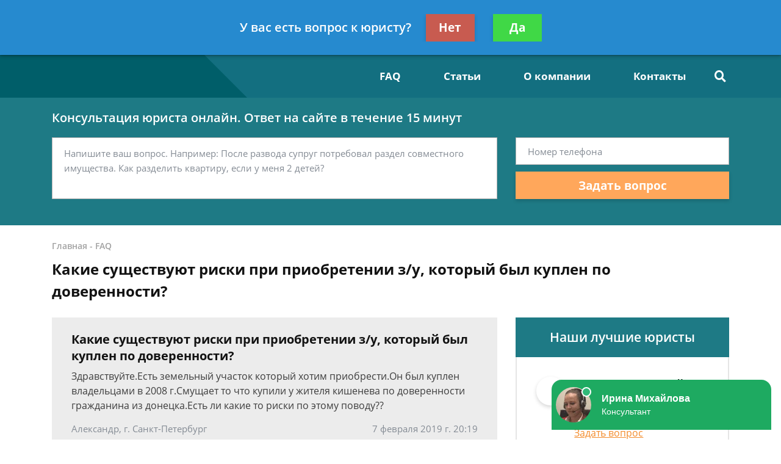

--- FILE ---
content_type: text/html; charset=utf-8
request_url: https://www.google.com/recaptcha/api2/aframe
body_size: 266
content:
<!DOCTYPE HTML><html><head><meta http-equiv="content-type" content="text/html; charset=UTF-8"></head><body><script nonce="m65m-GqGD_4rQ2Blsfc2ug">/** Anti-fraud and anti-abuse applications only. See google.com/recaptcha */ try{var clients={'sodar':'https://pagead2.googlesyndication.com/pagead/sodar?'};window.addEventListener("message",function(a){try{if(a.source===window.parent){var b=JSON.parse(a.data);var c=clients[b['id']];if(c){var d=document.createElement('img');d.src=c+b['params']+'&rc='+(localStorage.getItem("rc::a")?sessionStorage.getItem("rc::b"):"");window.document.body.appendChild(d);sessionStorage.setItem("rc::e",parseInt(sessionStorage.getItem("rc::e")||0)+1);localStorage.setItem("rc::h",'1769121040948');}}}catch(b){}});window.parent.postMessage("_grecaptcha_ready", "*");}catch(b){}</script></body></html>